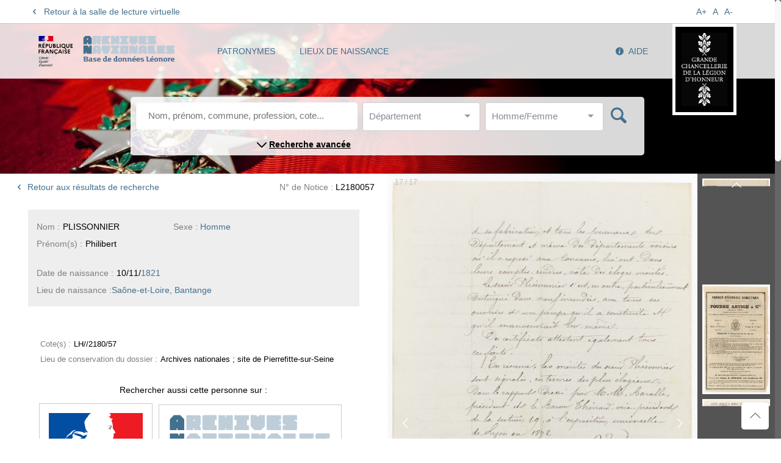

--- FILE ---
content_type: text/html;charset=UTF-8
request_url: https://www.leonore.archives-nationales.culture.gouv.fr/ui/notice/301618
body_size: 462
content:
<!doctype html>
<html class="no-js" lang="fr" ng-app="appLoad">

<head>
    <meta charset="utf-8">
    <base href="/">    <title>Recherche - Base de données Léonore</title>
    <meta name="description" content="Système de recherche dans les personnes décorées de la légion d'honneur">
    <meta name="author" content="Archives Nationales">

    <script type="text/javascript" src="assets/js/eulerian/eulerian.js"></script>
    <!-- Mobile Specific Metas -->
    <meta name="viewport" content="width=device-width, initial-scale=1, maximum-scale=1">
    <link rel="icon" type="image/x-icon" href="/favicon.ico">
<link rel="stylesheet" href="styles.0088efa79fd2c534e577.css"></head>

<body class="search nice-scroll-on template-slider layout-full-width mobile-tb-left button-flat if-overlay no-content-padding header-classic header-fw header-semi minimalist-header sticky-header sticky-white ab-show subheader-both-center menuo-no-borders footer-copy-center">
    <app-root>
    </app-root>
<script src="runtime-es2015.0811dcefd377500b5b1a.js" type="module"></script><script src="runtime-es5.0811dcefd377500b5b1a.js" nomodule defer></script><script src="polyfills-es5.7568e63eec85e27a3a7b.js" nomodule defer></script><script src="polyfills-es2015.ca64e4516afbb1b890d5.js" type="module"></script><script src="scripts.92a4e7f548cb88171668.js" defer></script><script src="main-es2015.189fdb77ada0234b793e.js" type="module"></script><script src="main-es5.189fdb77ada0234b793e.js" nomodule defer></script></body>

</html>
